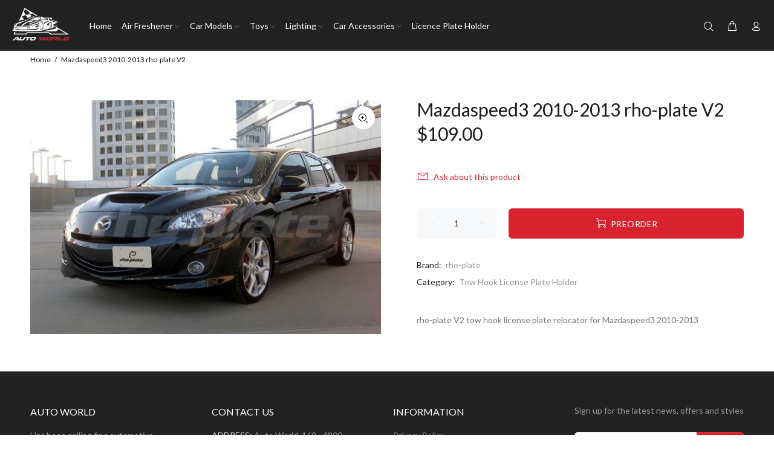

--- FILE ---
content_type: text/javascript; charset=utf-8
request_url: https://www.auto-world.ca/products/mazdaspeed3-2010-2013-rho-plate-v2.js
body_size: 290
content:
{"id":7523150201084,"title":"Mazdaspeed3 2010-2013 rho-plate V2","handle":"mazdaspeed3-2010-2013-rho-plate-v2","description":"\u003cp\u003erho-plate V2 tow hook license plate relocator for Mazdaspeed3 2010-2013\u003c\/p\u003e","published_at":"2022-01-09T13:31:35-08:00","created_at":"2022-01-09T13:31:36-08:00","vendor":"rho-plate","type":"Tow Hook License Plate Holder","tags":["2010-2013","Mazdaspeed3","rho-plate"],"price":10900,"price_min":10900,"price_max":10900,"available":true,"price_varies":false,"compare_at_price":null,"compare_at_price_min":0,"compare_at_price_max":0,"compare_at_price_varies":false,"variants":[{"id":42360922276092,"title":"Default Title","option1":"Default Title","option2":null,"option3":null,"sku":null,"requires_shipping":true,"taxable":true,"featured_image":null,"available":true,"name":"Mazdaspeed3 2010-2013 rho-plate V2","public_title":null,"options":["Default Title"],"price":10900,"weight":3000,"compare_at_price":null,"inventory_quantity":0,"inventory_management":"shopify","inventory_policy":"continue","barcode":null,"requires_selling_plan":false,"selling_plan_allocations":[]}],"images":["\/\/cdn.shopify.com\/s\/files\/1\/1614\/1921\/products\/2010_Mazdaspeed3.jpg?v=1641763896"],"featured_image":"\/\/cdn.shopify.com\/s\/files\/1\/1614\/1921\/products\/2010_Mazdaspeed3.jpg?v=1641763896","options":[{"name":"Title","position":1,"values":["Default Title"]}],"url":"\/products\/mazdaspeed3-2010-2013-rho-plate-v2","media":[{"alt":"Mazdaspeed3 2010-2013 rho-plate V2","id":29099556405500,"position":1,"preview_image":{"aspect_ratio":1.5,"height":400,"width":600,"src":"https:\/\/cdn.shopify.com\/s\/files\/1\/1614\/1921\/products\/2010_Mazdaspeed3.jpg?v=1641763896"},"aspect_ratio":1.5,"height":400,"media_type":"image","src":"https:\/\/cdn.shopify.com\/s\/files\/1\/1614\/1921\/products\/2010_Mazdaspeed3.jpg?v=1641763896","width":600}],"requires_selling_plan":false,"selling_plan_groups":[]}